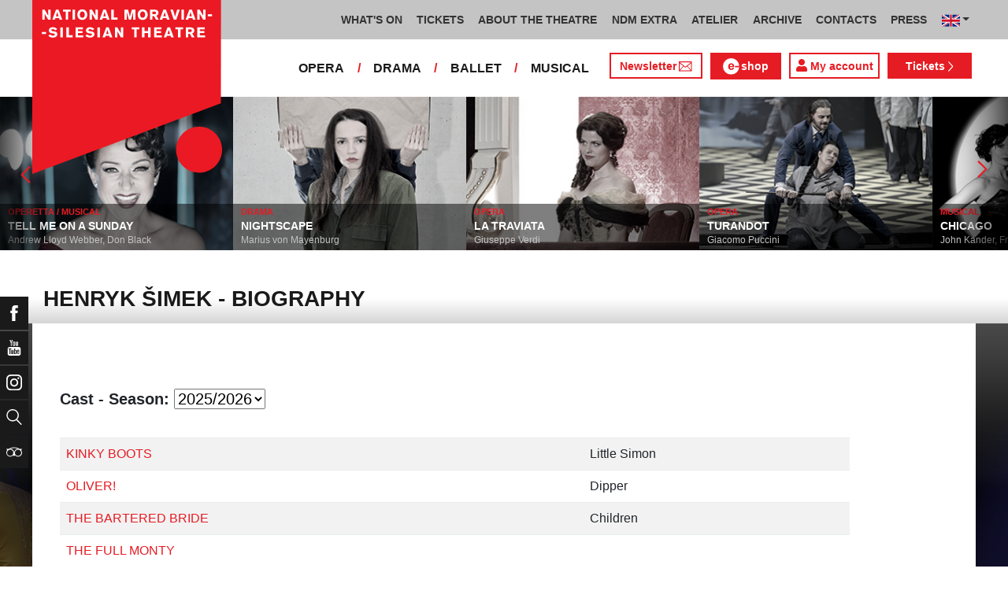

--- FILE ---
content_type: text/html; charset=UTF-8
request_url: https://www.ndm.cz/en/person/10449-simek-henryk.html
body_size: 9730
content:
<!DOCTYPE html>
<html lang="cs">
    <head>
        <meta charset="utf-8">
        <meta name="viewport" content="width=device-width, initial-scale=1, shrink-to-fit=no">
        <meta name="author" content="SE-MO Data s.r.o." />
        <meta name="description" content=" Henryk Šimek" />
        <meta name="keywords" content="divadlo, národní, moravskoslezské, theatre, national, moravian, silesian" />
        
        <title> Henryk Šimek - biography | THE NATIONAL MORAVIAN - SILESIAN THEATRE</title>
        
        <link rel="icon" type="image/png" href="/favicon.png">
        
        
		<!-- Bootstrap core CSS -->
        <link href="/css/ndm.css?ver=4.25" rel="stylesheet" type="text/css">
        <link href="/css/ndm_r.css?ver=4.22" rel="stylesheet" type="text/css">
        <link rel="stylesheet" href="https://use.fontawesome.com/releases/v5.8.1/css/all.css" integrity="sha384-50oBUHEmvpQ+1lW4y57PTFmhCaXp0ML5d60M1M7uH2+nqUivzIebhndOJK28anvf" crossorigin="anonymous">
        
        <!-- jQuery UI CSS -->
        <link rel="stylesheet" href="/css/jquery-ui.css">

        <!-- Bootstrap core JavaScript -->
        <script src="/jquery/jquery.min.js"></script>

        <script src="/js/owl.carousel.js"></script>

        <script src="/js/bootstrap.bundle.min.js"></script>

        <script src="/js/jquery.jcarousellite.js"></script>

        <script src="/js/jquery-ui.js"></script>

        <script src="/js/main.js"></script>

        <script src="/js/lightbox.js"></script>

        <script src="/js/header.js?ver=1"></script>

        <script src="/js/tab-switcher.js?ver=1.1"></script>
        
		<script type="text/javascript">
			//defaultni nastaveni
            //var calMonthLink = "/en/programme/another-month/";
            var calLanguage = "en";
            var calActYear = "2026";
            var calActMonth = "01";
            var calDaysActive = {};
        </script> 
        
		<script id='cookies-spravne' src='https://cookies-spravne.cz/static/cc?key=SQRzg5rN7jk74aw5dnsx&lang=en' async defer></script>

    </head>
    
    <body>
						<div class="social-links d-flex">
            <div class="social-links-col">
                <div class="social-links-item">
                    <a href="https://www.facebook.com/narodnidivadlomoravskoslezske" target="_blank" title="Facebook" class="social-links-facebook">
                        <span>Facebook</span>
                        <img src="/icon/f_facebook-white.svg" alt="Facebook">
                    </a>
                </div>
                <div class="social-links-item">
                    <a href="https://www.youtube.com/user/NDMOSTRAVA1/videos" target="_blank" title="YouTube" class="social-links-youtube">
                        <span>YouTube</span>
                        <img src="/icon/youtube-white.svg" alt="YouTube">
                    </a>
                </div>
                                <div class="social-links-item">
                    <a href="https://www.instagram.com/ndm.ostrava/" class="social-links-instagram">
                        <span>Instagram</span>
                        <img src="/icon/instagram-white.svg" alt="Instagram">
                    </a>
                </div>
                                <div class="social-links-item">
                    <a href="/en/search/" class="social-links-search" title="Search">
                        <span>Search</span>
                        <img src="/icon/lupa-white.svg" alt="Hledat">
                    </a>
                </div>
		                        		        
                                <div class="social-links-item">
                    <a href="http://www.tripadvisor.co.uk/Attraction_Review-g274719-d1792295-Reviews-Antonin_Dvorak_Theater-Ostrava_Moravian_Silesian_Region_Moravia.html" class="social-links-tripadvisor">
                        <span>TripAdvisor</span>
                        <img src="/icon/tripadvisor-white.svg" target="_blank" title="TripAdvisor" alt="TripAdvisor">
                    </a>
                </div>
                            </div>
        </div>

        <div class="d-block d-sm-none">
            <!-- Mobile Navigation -->
            <nav class="navbar navbar-expand-sm navbar-light header-navbar-mobile">
                <div class="container">
                    <a class="navbar-brand" href="/en/">
                        <img src="/icon/logo_en.svg" alt="THE NATIONAL MORAVIAN - SILESIAN THEATRE" class="header-logo">
                    </a>
                     <a class="navbar-brand" href="/en/">
                        <img src="/icon/logo_cz.svg" alt="NÁRODNÍ DIVADLO MORAVSKOSLEZSKÉ" class="header-logo">
                    </a>
                    <button class="toggler navbar-toggler" type="button" data-target="#navbarMobileToggler" aria-controls="navbarMobileToggler" aria-expanded="false" aria-label="Toggle navigation">
                        Menu
                        <img src="/icon/mobile-menu-default.png" alt="" class="toggler-icon toggler-icon-default active">
                        <img src="/icon/mobile-menu-active.png" alt="" class="toggler-icon toggler-icon-active">
                    </button>
                    <button class="toggler navbar-lang-toggler" type="button" data-target="#navbarMobileLangToggler" aria-controls="navbarMobileLangToggler" aria-expanded="false" aria-label="Toggle navigation">
                        <img src="/icon/flag-cs.png" alt="CZ">
                        <img src="/icon/mobile-menu-lang-default.png" alt="" class="toggler-icon toggler-icon-default active">
                        <img src="/icon/mobile-menu-lang-active.png" alt="" class="toggler-icon toggler-icon-active">
                    </button>
                    <div class="collapse navbar-collapse header-navbar-flex" id="navbarMobileToggler">
                        
						

		<ul class="navbar-nav ml-auto header-navbar-first">
			<li class="nav-item disabled">Menu</li>
	
					<li class="nav-item dropdown" id="navbar184Dropdown-mobile">
				<a href="/en/programme/current-month/" title="WHAT'S ON"  class="nav-link" role="button" data-toggle="dropdown" aria-haspopup="true" aria-expanded="false">WHAT'S ON</a>
							<ul class="dropdown-menu" aria-labelledby="navbar184Dropdown-mobile">
						
					<li class="dropdown-item" id="">
				<a href="/en/programme/current-month/" title="PROGRAMME"  >PROGRAMME</a></li>
					<li class="dropdown-item" id="">
				<a href="/en/page/860-nodo-2024.html" title="NODO"  >NODO</a></li>
					<li class="dropdown-item" id="">
				<a href="/en/premieres/2025-2026/" title="PREMIERES 2025/2026"  >PREMIERES 2025/2026</a></li>
					<li class="dropdown-item" id="">
				<a href="/en/repertoire/2025-2026/" title="REPERTOIRE 2025/2026"  >REPERTOIRE 2025/2026</a></li></ul></li>
					<li class="nav-item dropdown" id="navbar191Dropdown-mobile">
				<a href="https://www.ndm.cz/en/programme/current-month/" title="TICKETS" target="_blank" class="nav-link" role="button" data-toggle="dropdown" aria-haspopup="true" aria-expanded="false">TICKETS</a>
							<ul class="dropdown-menu" aria-labelledby="navbar191Dropdown-mobile">
						
					<li class="dropdown-item" id="">
				<a href="https://www.ndm.cz/en/programme/current-month/" title="TICKETS ON-LINE" target="_blank" >TICKETS ON-LINE</a></li>
					<li class="dropdown-item" id="">
				<a href="/en/page/132-benefits-and-discounts.html" title="BENEFITS AND DISCOUNTS"  >BENEFITS AND DISCOUNTS</a></li></ul></li>
					<li class="nav-item dropdown" id="navbar166Dropdown-mobile">
				<a href="/en/page/72-national-moravian-silesian-theatre.html" title="ABOUT THE THEATRE"  class="nav-link" role="button" data-toggle="dropdown" aria-haspopup="true" aria-expanded="false">ABOUT THE THEATRE</a>
							<ul class="dropdown-menu" aria-labelledby="navbar166Dropdown-mobile">
						
					<li class="dropdown-item" id="">
				<a href="/en/page/72-national-moravian-silesian-theatre.html" title="National Moravian-Silesian Theatre"  >National Moravian-Silesian Theatre</a></li>
					<li class="dropdown-item" id="">
				<a href="/en/page/73-antonin-dvorak-theatre.html" title="Antonín Dvořák Theatre"  >Antonín Dvořák Theatre</a></li>
					<li class="dropdown-item" id="">
				<a href="/en/page/74-jiri-myron-theatre.html" title="Jiří Myron Theatre"  >Jiří Myron Theatre</a></li>
					<li class="dropdown-item" id="">
				<a href="/en/page/864-theatre-12.html" title="Theatre "12""  >Theatre "12"</a></li>
					<li class="dropdown-item" id="">
				<a href="/en/page/865-ceremonial-hall.html" title="Ceremonial hall"  >Ceremonial hall</a></li>
					<li class="dropdown-item" id="">
				<a href="/en/page/407-virtual-tour.html" title="Virtual Tour"  >Virtual Tour</a></li>
					<li class="dropdown-item" id="">
				<a href="/en/page/866-reconstruction.html" title="Reconstruction"  >Reconstruction</a></li>
					<li class="dropdown-item" id="">
				<a href="/en/page/123-artistic-decorative-workrooms.html" title="Artistic-decorative workrooms"  >Artistic-decorative workrooms</a></li>
					<li class="dropdown-item" id="">
				<a href="/en/page/124-recording-studio.html" title="Recording studio"  >Recording studio</a></li>
					<li class="dropdown-item" id="">
				<a href="/en/page/75-partners.html" title="Partners"  >Partners</a></li></ul></li>
					<li class="nav-item dropdown" id="navbar379Dropdown-mobile">
				<a href="/en/page/867-extra-events-discussions-lectures.html" title="NDM EXTRA"  class="nav-link" role="button" data-toggle="dropdown" aria-haspopup="true" aria-expanded="false">NDM EXTRA</a>
							<ul class="dropdown-menu" aria-labelledby="navbar379Dropdown-mobile">
						
					<li class="dropdown-item" id="">
				<a href="/en/page/867-extra-events-discussions-lectures.html" title="Extra events, discussions, lectures"  >Extra events, discussions, lectures</a></li>
					<li class="dropdown-item" id="">
				<a href="/en/page/868-ost-ra-var.html" title="OST-RA-VAR"  >OST-RA-VAR</a></li>
					<li class="dropdown-item" id="">
				<a href="/en/page/1030-resistance.html" title="Resistance!"  >Resistance!</a></li></ul></li>
					<li class="nav-item dropdown" id="navbar722Dropdown-mobile">
				<a href="/en/page/871-theatre-education-atelier.html" title="ATELIER"  class="nav-link" role="button" data-toggle="dropdown" aria-haspopup="true" aria-expanded="false">ATELIER</a>
							<ul class="dropdown-menu" aria-labelledby="navbar722Dropdown-mobile">
						
					<li class="dropdown-item" id="">
				<a href="/en/page/1003-future-now-a-youth-manifesto.html" title="A Youth Manifesto"  >A Youth Manifesto</a></li>
					<li class="dropdown-item" id="">
				<a href="/en/page/1030-resistance.html" title="Resistance!"  >Resistance!</a></li></ul></li>
					<li class="nav-item" id="">
				<a href="/en/page/872-theatrical-archive.html" title="ARCHIVE"  class="nav-link">ARCHIVE</a></li>
					<li class="nav-item dropdown" id="navbar175Dropdown-mobile">
				<a href="/en/page/66-contacts.html" title="CONTACTS"  class="nav-link" role="button" data-toggle="dropdown" aria-haspopup="true" aria-expanded="false">CONTACTS</a>
							<ul class="dropdown-menu" aria-labelledby="navbar175Dropdown-mobile">
						
					<li class="dropdown-item" id="">
				<a href="/en/page/758-top-management.html" title="Top management"  >Top management</a></li>
					<li class="dropdown-item dropdown" id="navbar658Dropdown-mobile">
				<a href="https://www.ndm.cz/en/opera/" title="Opera"   role="button" data-toggle="dropdown" aria-haspopup="true" aria-expanded="false">Opera</a></li>
					<li class="dropdown-item" id="">
				<a href="https://www.ndm.cz/en/drama/" title="Drama"  >Drama</a></li>
					<li class="dropdown-item" id="">
				<a href="https://www.ndm.cz/en/ballet/" title="Ballet"  >Ballet</a></li>
					<li class="dropdown-item" id="">
				<a href="https://www.ndm.cz/en/operetta-musical/" title="Musical"  >Musical</a></li>
					<li class="dropdown-item" id="">
				<a href="/en/page/259-for-rent.html" title="For rent"  >For rent</a></li>
					<li class="dropdown-item" id="">
				<a href="/en/page/873-national-house-cafe-bar-ve-dvanactce.html" title="National House Café / bar Ve "12""  >National House Café / bar Ve "12"</a></li>
					<li class="dropdown-item" id="">
				<a href="/en/page/874-theater-club.html" title="Theater Club"  >Theater Club</a></li></ul></li>
					<li class="nav-item dropdown" id="navbar812Dropdown-mobile">
				<a href="/en/page/1066-press.html" title="PRESS"  class="nav-link" role="button" data-toggle="dropdown" aria-haspopup="true" aria-expanded="false">PRESS</a>
							<ul class="dropdown-menu" aria-labelledby="navbar812Dropdown-mobile">
						
					<li class="dropdown-item" id="">
				<a href="/en/page/1114-ndm-newsletter.html" title="NDM Newsletter"  >NDM Newsletter</a></li></ul></li></ul>        


                        <ul class="navbar-nav ml-auto header-navbar-second">
                            <li class="nav-item disabled">Ensembles</li>
                            <li class="nav-item">
                                <a href="/en/opera/" title="OPERA"  class="nav-link">OPERA</a>                            </li>
                            <li class="nav-item">
                                <a href="/en/drama/" title="DRAMA"  class="nav-link">DRAMA</a>                            </li>
                            <li class="nav-item">
                                <a href="/en/ballet/" title="BALLET"  class="nav-link">BALLET</a>                            </li>
                            <li class="nav-item">
                                <a href="/en/operetta-musical/" title="MUSICAL"  class="nav-link">MUSICAL</a>                            </li>
                            <li class="nav-item header-newsletter-new">
                                <a href="https://account-content.smartemailing.cz/landing-page/?pid=11ED69C7FA76F3FC84EFAC1F6BC402AA&uid=aa4cc6b2-92c9-11eb-8ce2-ac1f6bc402ad&preview=1" title="Newsletter" target="_blank" class="nav-link">
                                    <img src="/icon/obalka_barva_E61C24.svg" alt="" class="default"><img src="/icon/obalka_barva_AA0E21.svg" alt="" class="hover"><img src="/icon/obalka_barva_AA0E21.svg" alt="" class="active"><p>Newsletter</p>
                                </a>
                            </li>
                            <li class="nav-item header-tickets">
                            	<a href="https://prodej.ndm.cz/ndm/General/MyAccount?mrsid=114" title="Můj účet" target="_blank" class="nav-link"><i class="fa fa-user" aria-hidden="true"></i> Můj účet</a>
                            </li>
                                                        <li class="nav-item header-eshop">
                            	<a href="https://eshop.ndm.cz" title="E-shop" target="_blank" class="nav-link">
                            		<img src="/icon/e_eshop_E61C24.svg" alt="e-" class="default"><img src="/icon/e_eshop_AA0E21.svg" alt="e-" class="hover"><img src="/icon/e_eshop_AA0E21.svg" alt="e-" class="active"><p>shop</p>
                            	</a>
                            </li>
                                                        <li class="nav-item header-tickets">
                                <a href="/en/programme/" title="Tickets " target="_blank" class="nav-link">Tickets <img src="/icon/sipka_vpravo_bila.svg" alt="chevron-right"></a>                            </li>

                        </ul>
                    </div>
                    <div class="collapse navbar-collapse header-navbar-lang-flex" id="navbarMobileLangToggler">
                        <ul class="navbar-nav header-navbar-first">
                            <li class="nav-item">
                                <a class="nav-link" href="/cz/language/change-language/lang-abbrv/en/" title="EN"><img src="/icon/flag-gb.png" alt="EN"></a>
                            </li>
                        </ul>
                    </div>
                </div>
            </nav>
        </div>

        <div class="navbar-sticky-top d-none d-sm-block">
            <!-- Navigation -->
            <nav class="navbar navbar-expand-sm navbar-light header-navbar-main">
                <div class="container">
                    <a class="navbar-brand" href="/en/">
                        <img src="/icon/logo_en.svg" alt="THE NATIONAL MORAVIAN - SILESIAN THEATRE" class="header-logo">
                    </a>
                    

    <div class="collapse navbar-collapse">
    <ul class="navbar-nav ml-auto">
					<li class="nav-item dropdown toggler" id="navbar184Dropdown">
				<a href="/en/programme/current-month/" title="WHAT'S ON"  class="nav-link" role="button" data-target=".dropdown-menu" aria-haspopup="true" aria-expanded="false">WHAT'S ON</a>
							<ul class="dropdown-menu" aria-labelledby="navbar184Dropdown">
						
					<li class="dropdown-item" id="">
				<a href="/en/programme/current-month/" title="PROGRAMME"  >PROGRAMME</a></li>
					<li class="dropdown-item" id="">
				<a href="/en/page/860-nodo-2024.html" title="NODO"  >NODO</a></li>
					<li class="dropdown-item" id="">
				<a href="/en/premieres/2025-2026/" title="PREMIERES 2025/2026"  >PREMIERES 2025/2026</a></li>
					<li class="dropdown-item" id="">
				<a href="/en/repertoire/2025-2026/" title="REPERTOIRE 2025/2026"  >REPERTOIRE 2025/2026</a></li></ul></li>
					<li class="nav-item dropdown toggler" id="navbar191Dropdown">
				<a href="https://www.ndm.cz/en/programme/current-month/" title="TICKETS" target="_blank" class="nav-link" role="button" data-target=".dropdown-menu" aria-haspopup="true" aria-expanded="false">TICKETS</a>
							<ul class="dropdown-menu" aria-labelledby="navbar191Dropdown">
						
					<li class="dropdown-item" id="">
				<a href="https://www.ndm.cz/en/programme/current-month/" title="TICKETS ON-LINE" target="_blank" >TICKETS ON-LINE</a></li>
					<li class="dropdown-item" id="">
				<a href="/en/page/132-benefits-and-discounts.html" title="BENEFITS AND DISCOUNTS"  >BENEFITS AND DISCOUNTS</a></li></ul></li>
					<li class="nav-item dropdown toggler" id="navbar166Dropdown">
				<a href="/en/page/72-national-moravian-silesian-theatre.html" title="ABOUT THE THEATRE"  class="nav-link" role="button" data-target=".dropdown-menu" aria-haspopup="true" aria-expanded="false">ABOUT THE THEATRE</a>
							<ul class="dropdown-menu" aria-labelledby="navbar166Dropdown">
						
					<li class="dropdown-item" id="">
				<a href="/en/page/72-national-moravian-silesian-theatre.html" title="National Moravian-Silesian Theatre"  >National Moravian-Silesian Theatre</a></li>
					<li class="dropdown-item" id="">
				<a href="/en/page/73-antonin-dvorak-theatre.html" title="Antonín Dvořák Theatre"  >Antonín Dvořák Theatre</a></li>
					<li class="dropdown-item" id="">
				<a href="/en/page/74-jiri-myron-theatre.html" title="Jiří Myron Theatre"  >Jiří Myron Theatre</a></li>
					<li class="dropdown-item" id="">
				<a href="/en/page/864-theatre-12.html" title="Theatre "12""  >Theatre "12"</a></li>
					<li class="dropdown-item" id="">
				<a href="/en/page/865-ceremonial-hall.html" title="Ceremonial hall"  >Ceremonial hall</a></li>
					<li class="dropdown-item" id="">
				<a href="/en/page/407-virtual-tour.html" title="Virtual Tour"  >Virtual Tour</a></li>
					<li class="dropdown-item" id="">
				<a href="/en/page/866-reconstruction.html" title="Reconstruction"  >Reconstruction</a></li>
					<li class="dropdown-item" id="">
				<a href="/en/page/123-artistic-decorative-workrooms.html" title="Artistic-decorative workrooms"  >Artistic-decorative workrooms</a></li>
					<li class="dropdown-item" id="">
				<a href="/en/page/124-recording-studio.html" title="Recording studio"  >Recording studio</a></li>
					<li class="dropdown-item" id="">
				<a href="/en/page/75-partners.html" title="Partners"  >Partners</a></li></ul></li>
					<li class="nav-item dropdown toggler d-none d-lg-block" id="navbar379Dropdown">
				<a href="/en/page/867-extra-events-discussions-lectures.html" title="NDM EXTRA"  class="nav-link" role="button" data-target=".dropdown-menu" aria-haspopup="true" aria-expanded="false">NDM EXTRA</a>
							<ul class="dropdown-menu" aria-labelledby="navbar379Dropdown">
						
					<li class="dropdown-item" id="">
				<a href="/en/page/867-extra-events-discussions-lectures.html" title="Extra events, discussions, lectures"  >Extra events, discussions, lectures</a></li>
					<li class="dropdown-item" id="">
				<a href="/en/page/868-ost-ra-var.html" title="OST-RA-VAR"  >OST-RA-VAR</a></li>
					<li class="dropdown-item" id="">
				<a href="/en/page/1030-resistance.html" title="Resistance!"  >Resistance!</a></li></ul></li>
					<li class="nav-item dropdown toggler d-none d-lg-block" id="navbar722Dropdown">
				<a href="/en/page/871-theatre-education-atelier.html" title="ATELIER"  class="nav-link" role="button" data-target=".dropdown-menu" aria-haspopup="true" aria-expanded="false">ATELIER</a>
							<ul class="dropdown-menu" aria-labelledby="navbar722Dropdown">
						
					<li class="dropdown-item" id="">
				<a href="/en/page/1003-future-now-a-youth-manifesto.html" title="A Youth Manifesto"  >A Youth Manifesto</a></li>
					<li class="dropdown-item" id="">
				<a href="/en/page/1030-resistance.html" title="Resistance!"  >Resistance!</a></li></ul></li>
					<li class="nav-item d-none d-xl-block" id="">
				<a href="/en/page/872-theatrical-archive.html" title="ARCHIVE"  class="nav-link">ARCHIVE</a></li>
					<li class="nav-item dropdown toggler d-none d-xl-block" id="navbar175Dropdown">
				<a href="/en/page/66-contacts.html" title="CONTACTS"  class="nav-link" role="button" data-target=".dropdown-menu" aria-haspopup="true" aria-expanded="false">CONTACTS</a>
							<ul class="dropdown-menu" aria-labelledby="navbar175Dropdown">
						
					<li class="dropdown-item" id="">
				<a href="/en/page/758-top-management.html" title="Top management"  >Top management</a></li>
					<li class="dropdown-item dropdown toggler" id="navbar658Dropdown">
				<a href="https://www.ndm.cz/en/opera/" title="Opera"   role="button" data-target=".dropdown-menu" aria-haspopup="true" aria-expanded="false">Opera</a></li>
					<li class="dropdown-item" id="">
				<a href="https://www.ndm.cz/en/drama/" title="Drama"  >Drama</a></li>
					<li class="dropdown-item" id="">
				<a href="https://www.ndm.cz/en/ballet/" title="Ballet"  >Ballet</a></li>
					<li class="dropdown-item" id="">
				<a href="https://www.ndm.cz/en/operetta-musical/" title="Musical"  >Musical</a></li>
					<li class="dropdown-item" id="">
				<a href="/en/page/259-for-rent.html" title="For rent"  >For rent</a></li>
					<li class="dropdown-item" id="">
				<a href="/en/page/873-national-house-cafe-bar-ve-dvanactce.html" title="National House Café / bar Ve "12""  >National House Café / bar Ve "12"</a></li>
					<li class="dropdown-item" id="">
				<a href="/en/page/874-theater-club.html" title="Theater Club"  >Theater Club</a></li></ul></li>
					<li class="nav-item dropdown toggler d-none d-xl-block" id="navbar812Dropdown">
				<a href="/en/page/1066-press.html" title="PRESS"  class="nav-link" role="button" data-target=".dropdown-menu" aria-haspopup="true" aria-expanded="false">PRESS</a>
							<ul class="dropdown-menu" aria-labelledby="navbar812Dropdown">
						
					<li class="dropdown-item" id="">
				<a href="/en/page/1114-ndm-newsletter.html" title="NDM Newsletter"  >NDM Newsletter</a></li></ul></li>
                            <li class="nav-item dropdown toggler d-xl-none" id="navbarMoreDropdown">
                                <a class="nav-link" href="#" role="button" aria-haspopup="true" aria-expanded="false">
                                    Other
                                </a>
                                <ul class="dropdown-menu dropdown-menu-right" aria-labelledby="navbarMoreDropdown">
                                    
	                		<li class="dropdown-item d-md-block d-lg-none  dropdown toggler" id="navbarMore379Dropdown">
	                			<a href="/en/page/867-extra-events-discussions-lectures.html" title="NDM EXTRA"   role="button" data-target=".dropdown-menu" aria-haspopup="true" aria-expanded="false">NDM EXTRA</a>
	                	
                                 
                <ul class="dropdown-menu" aria-labelledby="navbarMore379Dropdown">
            
                        <li class="dropdown-item">
                            <a href="/en/page/867-extra-events-discussions-lectures.html" title="Extra events, discussions, lectures"  >Extra events, discussions, lectures</a>
                        </li>
                
                        <li class="dropdown-item">
                            <a href="/en/page/868-ost-ra-var.html" title="OST-RA-VAR"  >OST-RA-VAR</a>
                        </li>
                
                        <li class="dropdown-item">
                            <a href="/en/page/1030-resistance.html" title="Resistance!"  >Resistance!</a>
                        </li>
                
                </ul>
            
                            
                	    </li>
                	    
	                		<li class="dropdown-item d-md-block d-lg-none  dropdown toggler" id="navbarMore722Dropdown">
	                			<a href="/en/page/871-theatre-education-atelier.html" title="ATELIER"   role="button" data-target=".dropdown-menu" aria-haspopup="true" aria-expanded="false">ATELIER</a>
	                	
                                 
                <ul class="dropdown-menu" aria-labelledby="navbarMore722Dropdown">
            
                        <li class="dropdown-item">
                            <a href="/en/page/1003-future-now-a-youth-manifesto.html" title="A Youth Manifesto"  >A Youth Manifesto</a>
                        </li>
                
                        <li class="dropdown-item">
                            <a href="/en/page/1030-resistance.html" title="Resistance!"  >Resistance!</a>
                        </li>
                
                </ul>
            
                            
                	    </li>
                	     
	                		<li class="dropdown-item " id="">
	                			<a href="/en/page/872-theatrical-archive.html" title="ARCHIVE"  >ARCHIVE</a>

                        
	                		</li>
						 
	                		<li class="dropdown-item  dropdown toggler" id="navbarMore175Dropdown">
	                			<a href="/en/page/66-contacts.html" title="CONTACTS"   role="button" data-target=".dropdown-menu" aria-haspopup="true" aria-expanded="false">CONTACTS</a>

                        
                                 
                <ul class="dropdown-menu" aria-labelledby="navbarMore175Dropdown">
            
                        <li class="dropdown-item">
                            <a href="/en/page/758-top-management.html" title="Top management"  >Top management</a>
                        </li>
                
                        <li class="dropdown-item">
                            <a href="https://www.ndm.cz/en/opera/" title="Opera"  >Opera</a>
                        </li>
                
                        <li class="dropdown-item">
                            <a href="https://www.ndm.cz/en/drama/" title="Drama"  >Drama</a>
                        </li>
                
                        <li class="dropdown-item">
                            <a href="https://www.ndm.cz/en/ballet/" title="Ballet"  >Ballet</a>
                        </li>
                
                        <li class="dropdown-item">
                            <a href="https://www.ndm.cz/en/operetta-musical/" title="Musical"  >Musical</a>
                        </li>
                
                        <li class="dropdown-item">
                            <a href="/en/page/259-for-rent.html" title="For rent"  >For rent</a>
                        </li>
                
                        <li class="dropdown-item">
                            <a href="/en/page/873-national-house-cafe-bar-ve-dvanactce.html" title="National House Café / bar Ve "12""  >National House Café / bar Ve "12"</a>
                        </li>
                
                        <li class="dropdown-item">
                            <a href="/en/page/874-theater-club.html" title="Theater Club"  >Theater Club</a>
                        </li>
                
                </ul>
            
                            
	                		</li>
						 
	                		<li class="dropdown-item  dropdown toggler" id="navbarMore812Dropdown">
	                			<a href="/en/page/1066-press.html" title="PRESS"   role="button" data-target=".dropdown-menu" aria-haspopup="true" aria-expanded="false">PRESS</a>

                        
                                 
                <ul class="dropdown-menu" aria-labelledby="navbarMore812Dropdown">
            
                        <li class="dropdown-item">
                            <a href="/en/page/1114-ndm-newsletter.html" title="NDM Newsletter"  >NDM Newsletter</a>
                        </li>
                
                </ul>
            
                            
	                		</li>
						
                                </ul>
                            </li>
        
                            <li class="nav-item dropdown toggler">
                                <a class="nav-link dropdown-toggle" href="#" id="dropdownlang" data-toggle="dropdown" aria-haspopup="true" aria-expanded="false"><img src="/icon/flag-gb.png" alt="CZ"></a>
                                <div class="dropdown-menu" aria-labelledby="dropdownlang" style="min-width: 60px; width: 68px !important;">
                                    <a class="dropdown-item" href="/cz/language/change-language/lang-abbrv/cz/" title="CZ"><img src="/icon/flag-cs.png" alt="CZ"></a>
                                    <a class="dropdown-item" href="/cz/language/change-language/lang-abbrv/en/" title="EN"><img src="/icon/flag-gb.png" alt="EN"></a>
                                </div>
                            </li>

		</ul>
        </div>
            
                </div>
            </nav>

            <!-- Navigation 2 -->
            <nav class="navbar navbar-expand-sm navbar-light header-navbar-secondary">
                <div class="container">
                    <div class="collapse navbar-collapse">
                        <ul class="navbar-nav ml-auto">
                            <li class="nav-item">
                                <a href="/en/opera/programme/" title="OPERA"  class="nav-link">OPERA</a>                            </li>
                            <li class="nav-item header-separator">
                                <span class="nav-link">/</span>
                            </li>
                            <li class="nav-item">
                                <a href="/en/drama/programme/" title="DRAMA"  class="nav-link">DRAMA</a>                            </li>
                            <li class="nav-item header-separator">
                                <span class="nav-link">/</span>
                            </li>
                            <li class="nav-item">
                                <a href="/en/ballet/programme/" title="BALLET"  class="nav-link">BALLET</a>                            </li>
                            <li class="nav-item header-separator">
                                <span class="nav-link">/</span>
                            </li>
                            <li class="nav-item">
                                <a href="/en/operetta-musical/programme/" title="MUSICAL"  class="nav-link">MUSICAL</a>                            </li>

                            <li class="nav-item header-newsletter-new d-none d-lg-block">
                                <a href="https://account-content.smartemailing.cz/landing-page/?pid=11ED69C7FA76F3FC84EFAC1F6BC402AA&uid=aa4cc6b2-92c9-11eb-8ce2-ac1f6bc402ad&preview=1" title="Newsletter" target="_blank" class="nav-link">
                                    Newsletter<img src="/icon/obalka_barva_E61C24.svg" alt="" class="default"><img src="/icon/obalka_barva_AA0E21.svg" alt="" class="hover"><img src="/icon/obalka_barva_AA0E21.svg" alt="" class="active">
                                </a>
                            </li>
                                                        <li class="nav-item header-eshop d-none d-lg-block">
                            	<a href="https://eshop.ndm.cz" title="E-shop" target="_blank" class="nav-link">
                            		<img src="/icon/e_eshop_barva_E61C24_3.svg" alt="e-" class="default"><img src="/icon/e_eshop_barva_AA0E21_3.svg" alt="e-" class="hover"><img src="/icon/e_eshop_barva_AA0E21_3.svg" alt="e-" class="active"><p>shop</p>
                            	</a>
                            </li>
                                                        
                                                        <li class="nav-item header-tickets-new  header-tickets-new-en d-none d-lg-block">
                            	<a href="https://prodej.ndm.cz/ndm/General/MyAccount?mrsid=114" title="My account" target="_blank" class="nav-link"><i class="fa fa-user" aria-hidden="true"></i> My account</a>
                            </li>
                            <li class="nav-item header-tickets d-none d-lg-block">
                                <a href="/en/programme/" title="Tickets " target="_blank" class="nav-link">Tickets <img src="/icon/sipka_vpravo_bila.svg" alt="chevron-right"></a>                            </li>
                            
                                                    </ul>
                    </div>
                </div>
            </nav>
        </div>
		        <!-- CAROUSEL -->    
		<div id="carousel" class="d-none d-sm-block">
            <div id="list">
                <div class="prev" id="jc-prev"><img src="/icon/sipka_vpravo_cervena.svg" alt="prev" class="mx-auto align-middle svg" onclick="direction='left'; timerReset()" /></div>
    				<div class="slider">
    					<ul>
    						    						<li>
    							<a href="/en/operetta-musical/inscenation/5997-oliver/">
	    							<img src="/image4web/inscenation-carousel/296x197-oliver-jpg-1693832900.jpg" alt="" />
    							</a>
                                <div class="caption">
                                                                    	<div class="division"><a href="/en/operetta-musical/inscenation/5997-oliver/">MUSICAL</a></div>
                                    <h4><a href="/en/operetta-musical/inscenation/5997-oliver/">OLIVER!</a></h4>
                                    <p><a href="/en/operetta-musical/inscenation/5997-oliver/">Lionel Bart</a></p>
                                </div>
    						</li>
    						    						<li>
    							<a href="/en/operetta-musical/inscenation/5863-tell-me-on-a-sunday/">
	    							<img src="/image4web/inscenation-carousel/296x197-lip-se-louci-jpg-1651226785.jpg" alt="" />
    							</a>
                                <div class="caption">
                                                                    	<div class="division"><a href="/en/operetta-musical/inscenation/5863-tell-me-on-a-sunday/">OPERETTA / MUSICAL</a></div>
                                    <h4><a href="/en/operetta-musical/inscenation/5863-tell-me-on-a-sunday/">TELL ME ON A SUNDAY</a></h4>
                                    <p><a href="/en/operetta-musical/inscenation/5863-tell-me-on-a-sunday/">Andrew Lloyd Webber, Don Black</a></p>
                                </div>
    						</li>
    						    						<li>
    							<a href="/en/drama/inscenation/6397-nightscape/">
	    							<img src="/image4web/inscenation-carousel/296x197-soumrak-1-jpg-1739860591.jpg" alt="" />
    							</a>
                                <div class="caption">
                                                                    	<div class="division"><a href="/en/drama/inscenation/6397-nightscape/">DRAMA</a></div>
                                    <h4><a href="/en/drama/inscenation/6397-nightscape/">NIGHTSCAPE</a></h4>
                                    <p><a href="/en/drama/inscenation/6397-nightscape/">Marius von Mayenburg</a></p>
                                </div>
    						</li>
    						    						<li>
    							<a href="/en/opera/inscenation/4659-la-traviata/">
	    							<img src="/image4web/inscenation-carousel/296x197-la-traviata-jpg-1733995787.jpg" alt="" />
    							</a>
                                <div class="caption">
                                                                    	<div class="division"><a href="/en/opera/inscenation/4659-la-traviata/">OPERA</a></div>
                                    <h4><a href="/en/opera/inscenation/4659-la-traviata/">LA TRAVIATA</a></h4>
                                    <p><a href="/en/opera/inscenation/4659-la-traviata/">Giuseppe Verdi</a></p>
                                </div>
    						</li>
    						    						<li>
    							<a href="/en/opera/inscenation/6393-turandot/">
	    							<img src="/image4web/inscenation-carousel/296x197-turandot-1-1-jpg-1736244874.jpg" alt="" />
    							</a>
                                <div class="caption">
                                                                    	<div class="division"><a href="/en/opera/inscenation/6393-turandot/">OPERA</a></div>
                                    <h4><a href="/en/opera/inscenation/6393-turandot/">TURANDOT</a></h4>
                                    <p><a href="/en/opera/inscenation/6393-turandot/">Giacomo Puccini</a></p>
                                </div>
    						</li>
    						    						<li>
    							<a href="/en/operetta-musical/inscenation/6292-chicago/">
	    							<img src="/image4web/inscenation-carousel/296x197-chicago-cb-jpg-1706102703.jpg" alt="" />
    							</a>
                                <div class="caption">
                                                                    	<div class="division"><a href="/en/operetta-musical/inscenation/6292-chicago/">MUSICAL</a></div>
                                    <h4><a href="/en/operetta-musical/inscenation/6292-chicago/">CHICAGO</a></h4>
                                    <p><a href="/en/operetta-musical/inscenation/6292-chicago/">John Kander, Fred Ebb, Bob Fosse</a></p>
                                </div>
    						</li>
    						    						<li>
    							<a href="/en/ballet/inscenation/6313-swan-lake/">
	    							<img src="/image4web/inscenation-carousel/296x197-labuti-jezero-jpg-1697187708.jpg" alt="" />
    							</a>
                                <div class="caption">
                                                                    	<div class="division"><a href="/en/ballet/inscenation/6313-swan-lake/">BALLET</a></div>
                                    <h4><a href="/en/ballet/inscenation/6313-swan-lake/">SWAN LAKE</a></h4>
                                    <p><a href="/en/ballet/inscenation/6313-swan-lake/">Petr Iljič Čajkovskij</a></p>
                                </div>
    						</li>
    						    						<li>
    							<a href="/en/opera/inscenation/6398-the-florentine-straw-hat/">
	    							<img src="/image4web/inscenation-carousel/296x197-slameny-klobouk-2-jpg-1742206011.jpg" alt="" />
    							</a>
                                <div class="caption">
                                                                    	<div class="division"><a href="/en/opera/inscenation/6398-the-florentine-straw-hat/">OPERA</a></div>
                                    <h4><a href="/en/opera/inscenation/6398-the-florentine-straw-hat/">THE FLORENTINE STRAW HAT</a></h4>
                                    <p><a href="/en/opera/inscenation/6398-the-florentine-straw-hat/">Nino Rota</a></p>
                                </div>
    						</li>
    						    						<li>
    							<a href="/en/operetta-musical/inscenation/5989-the-producers/">
	    							<img src="/image4web/inscenation-carousel/296x197-producenti-jpg-1658138751.jpg" alt="" />
    							</a>
                                <div class="caption">
                                                                    	<div class="division"><a href="/en/operetta-musical/inscenation/5989-the-producers/">MUSICAL</a></div>
                                    <h4><a href="/en/operetta-musical/inscenation/5989-the-producers/">THE PRODUCERS</a></h4>
                                    <p><a href="/en/operetta-musical/inscenation/5989-the-producers/">Mel Brooks, Thomas Meehan</a></p>
                                </div>
    						</li>
    						    						<li>
    							<a href="/en/extra-action-drama/inscenation/6703-/">
	    							<img src="/image4web/inscenation-carousel/296x197-pant-zit-se-musi-jpg-1769521492.jpg" alt="" />
    							</a>
                                <div class="caption">
                                                                    	<div class="division"><a href="/en/extra-action-drama/inscenation/6703-/">EXTRA ACTION - DRAMA</a></div>
                                    <h4><a href="/en/extra-action-drama/inscenation/6703-/"></a></h4>
                                    <p><a href="/en/extra-action-drama/inscenation/6703-/"></a></p>
                                </div>
    						</li>
    						    						<li>
    							<a href="/en/operetta-musical/inscenation/5997-oliver/">
	    							<img src="/image4web/inscenation-carousel/296x197-oliver-jpg-1693832900.jpg" alt="" />
    							</a>
                                <div class="caption">
                                                                    	<div class="division"><a href="/en/operetta-musical/inscenation/5997-oliver/">MUSICAL</a></div>
                                    <h4><a href="/en/operetta-musical/inscenation/5997-oliver/">OLIVER!</a></h4>
                                    <p><a href="/en/operetta-musical/inscenation/5997-oliver/">Lionel Bart</a></p>
                                </div>
    						</li>
    						    						<li>
    							<a href="/en/operetta-musical/inscenation/5863-tell-me-on-a-sunday/">
	    							<img src="/image4web/inscenation-carousel/296x197-lip-se-louci-jpg-1651226785.jpg" alt="" />
    							</a>
                                <div class="caption">
                                                                    	<div class="division"><a href="/en/operetta-musical/inscenation/5863-tell-me-on-a-sunday/">OPERETTA / MUSICAL</a></div>
                                    <h4><a href="/en/operetta-musical/inscenation/5863-tell-me-on-a-sunday/">TELL ME ON A SUNDAY</a></h4>
                                    <p><a href="/en/operetta-musical/inscenation/5863-tell-me-on-a-sunday/">Andrew Lloyd Webber, Don Black</a></p>
                                </div>
    						</li>
    						    						<li>
    							<a href="/en/drama/inscenation/6397-nightscape/">
	    							<img src="/image4web/inscenation-carousel/296x197-soumrak-1-jpg-1739860591.jpg" alt="" />
    							</a>
                                <div class="caption">
                                                                    	<div class="division"><a href="/en/drama/inscenation/6397-nightscape/">DRAMA</a></div>
                                    <h4><a href="/en/drama/inscenation/6397-nightscape/">NIGHTSCAPE</a></h4>
                                    <p><a href="/en/drama/inscenation/6397-nightscape/">Marius von Mayenburg</a></p>
                                </div>
    						</li>
    						    						<li>
    							<a href="/en/opera/inscenation/4659-la-traviata/">
	    							<img src="/image4web/inscenation-carousel/296x197-la-traviata-jpg-1733995787.jpg" alt="" />
    							</a>
                                <div class="caption">
                                                                    	<div class="division"><a href="/en/opera/inscenation/4659-la-traviata/">OPERA</a></div>
                                    <h4><a href="/en/opera/inscenation/4659-la-traviata/">LA TRAVIATA</a></h4>
                                    <p><a href="/en/opera/inscenation/4659-la-traviata/">Giuseppe Verdi</a></p>
                                </div>
    						</li>
    						    						<li>
    							<a href="/en/opera/inscenation/6393-turandot/">
	    							<img src="/image4web/inscenation-carousel/296x197-turandot-1-1-jpg-1736244874.jpg" alt="" />
    							</a>
                                <div class="caption">
                                                                    	<div class="division"><a href="/en/opera/inscenation/6393-turandot/">OPERA</a></div>
                                    <h4><a href="/en/opera/inscenation/6393-turandot/">TURANDOT</a></h4>
                                    <p><a href="/en/opera/inscenation/6393-turandot/">Giacomo Puccini</a></p>
                                </div>
    						</li>
    						    						<li>
    							<a href="/en/operetta-musical/inscenation/6292-chicago/">
	    							<img src="/image4web/inscenation-carousel/296x197-chicago-cb-jpg-1706102703.jpg" alt="" />
    							</a>
                                <div class="caption">
                                                                    	<div class="division"><a href="/en/operetta-musical/inscenation/6292-chicago/">MUSICAL</a></div>
                                    <h4><a href="/en/operetta-musical/inscenation/6292-chicago/">CHICAGO</a></h4>
                                    <p><a href="/en/operetta-musical/inscenation/6292-chicago/">John Kander, Fred Ebb, Bob Fosse</a></p>
                                </div>
    						</li>
    						    						<li>
    							<a href="/en/ballet/inscenation/6313-swan-lake/">
	    							<img src="/image4web/inscenation-carousel/296x197-labuti-jezero-jpg-1697187708.jpg" alt="" />
    							</a>
                                <div class="caption">
                                                                    	<div class="division"><a href="/en/ballet/inscenation/6313-swan-lake/">BALLET</a></div>
                                    <h4><a href="/en/ballet/inscenation/6313-swan-lake/">SWAN LAKE</a></h4>
                                    <p><a href="/en/ballet/inscenation/6313-swan-lake/">Petr Iljič Čajkovskij</a></p>
                                </div>
    						</li>
    						    						<li>
    							<a href="/en/opera/inscenation/6398-the-florentine-straw-hat/">
	    							<img src="/image4web/inscenation-carousel/296x197-slameny-klobouk-2-jpg-1742206011.jpg" alt="" />
    							</a>
                                <div class="caption">
                                                                    	<div class="division"><a href="/en/opera/inscenation/6398-the-florentine-straw-hat/">OPERA</a></div>
                                    <h4><a href="/en/opera/inscenation/6398-the-florentine-straw-hat/">THE FLORENTINE STRAW HAT</a></h4>
                                    <p><a href="/en/opera/inscenation/6398-the-florentine-straw-hat/">Nino Rota</a></p>
                                </div>
    						</li>
    						    						<li>
    							<a href="/en/operetta-musical/inscenation/5989-the-producers/">
	    							<img src="/image4web/inscenation-carousel/296x197-producenti-jpg-1658138751.jpg" alt="" />
    							</a>
                                <div class="caption">
                                                                    	<div class="division"><a href="/en/operetta-musical/inscenation/5989-the-producers/">MUSICAL</a></div>
                                    <h4><a href="/en/operetta-musical/inscenation/5989-the-producers/">THE PRODUCERS</a></h4>
                                    <p><a href="/en/operetta-musical/inscenation/5989-the-producers/">Mel Brooks, Thomas Meehan</a></p>
                                </div>
    						</li>
    						    						<li>
    							<a href="/en/extra-action-drama/inscenation/6703-/">
	    							<img src="/image4web/inscenation-carousel/296x197-pant-zit-se-musi-jpg-1769521492.jpg" alt="" />
    							</a>
                                <div class="caption">
                                                                    	<div class="division"><a href="/en/extra-action-drama/inscenation/6703-/">EXTRA ACTION - DRAMA</a></div>
                                    <h4><a href="/en/extra-action-drama/inscenation/6703-/"></a></h4>
                                    <p><a href="/en/extra-action-drama/inscenation/6703-/"></a></p>
                                </div>
    						</li>
    						    					</ul>
    				</div>
    			<div class="next" id="jc-next"><img src="/icon/sipka_vpravo_cervena.svg" alt="next" class="svg mx-auto justify-content-center" onclick="direction='right'; timerReset()" /></div>
    		</div>
    	</div>
        <!-- CAROUSEL - end -->
		
				<div class="inner-title-contact">
		    <div class="container">
		        <div class="row ">
					<h1> HENRYK ŠIMEK - BIOGRAPHY</a></h1>
		        </div>
		    </div>    
		</div>
		
				
		<!-- Page Content -->
		<div class="inner-content">
		    <div class="container">
		
				                                <div class="main-content">
                	                	
	<script type="text/javascript">
		$(document).ready(function(){

			// skript pro vyber sezony v pripade detailu inscenace
			$("#season-select").change(function() {
				var seasonId = $("#season-select").val();
				$(".detail-obsazeni, .detail-obsazeni2").hide();
				$("#season-"+seasonId).show();
			});
			$("#season-select").change();
			
			// skript pro vyber sezony u detailu osoby - inscenacni tym
			$("#team-season-select").change(function() {
				var seasonId = $("#team-season-select").val();
				$(".detail-osoba").hide();
				$("#team-season-"+seasonId).show();
			});
			$("#team-season-select").change();

			// skript pro vyber sezony u detailu osoby - inscenacni tym
			$("#photos-season-select").change(function() {
				var seasonId = $("#photos-season-select").val();
				$(".photos-person").hide();
				$("#photos-season-"+seasonId).show();
			});
			$("#photos-season-select").change();
			


		    
		});
	</script>
	
<div class="row uc-container">
	<!--<h2 class="name-content"> Henryk Šimek</h2>-->
	<div id="detail">
	
		<div class="person-cv">
					</div>
		<div class="cleaner"></div>
		
		
				
	    
	    		
		
		
	    
	    		
		
		
		
		
				
		
    	<div>
	    <div class="pb-3 pt-5"> 
	        <div class="titulek">
	        	<h5>Cast - Season: 	        	<select id="season-select">
	        		        		<option value="116">2025/2026</option>
	        		        		<option value="115">2024/2025</option>
	        		        		<option value="114">2023/2024</option>
	        		        		<option value="113">2022/2023</option>
	        		        		<option value="111">2021/2022</option>
	        		        	</select></h5>
	        </div> 
	    </div>
									<table class="detail-obsazeni2" id="season-116">
						    <!--<thead>
						        <tr>
						            <th width="400">Inscenation</th>
						            <th>Role</th>
						        </tr>
						    </thead>
						    --><tbody>
						    <tr><td class="titulek"><a href="/en/operetta-musical/inscenation/6308-kinky-boots/" title="KINKY BOOTS" >KINKY BOOTS</a></td><td>Little Simon<br /></td></tr><tr><td class="titulek"><a href="/en/operetta-musical/inscenation/5997-oliver/" title="OLIVER!" >OLIVER!</a></td><td>Dipper<br /></td></tr><tr><td class="titulek"><a href="/en/opera/inscenation/6177-the-bartered-bride/" title="THE BARTERED BRIDE" >THE BARTERED BRIDE</a></td><td>Children<br /></td></tr><tr><td class="titulek"><a href="/en/drama/inscenation/245-the-full-monty/" title="THE FULL MONTY" >THE FULL MONTY</a></td><td><br /></td></tr>						    </tbody>
						</table>
									<table class="detail-obsazeni2" id="season-115">
						    <!--<thead>
						        <tr>
						            <th width="400">Inscenation</th>
						            <th>Role</th>
						        </tr>
						    </thead>
						    --><tbody>
						    <tr><td class="titulek"><a href="/en/operetta-musical/inscenation/6308-kinky-boots/" title="KINKY BOOTS" >KINKY BOOTS</a></td><td>Little Simon<br /></td></tr><tr><td class="titulek"><a href="/en/operetta-musical/inscenation/5997-oliver/" title="OLIVER!" >OLIVER!</a></td><td>Dipper<br /></td></tr><tr><td class="titulek"><a href="/en/opera/inscenation/6177-the-bartered-bride/" title="THE BARTERED BRIDE" >THE BARTERED BRIDE</a></td><td>Children<br /></td></tr>						    </tbody>
						</table>
									<table class="detail-obsazeni2" id="season-114">
						    <!--<thead>
						        <tr>
						            <th width="400">Inscenation</th>
						            <th>Role</th>
						        </tr>
						    </thead>
						    --><tbody>
						    <tr><td class="titulek"><a href="/en/operetta-musical/inscenation/6308-kinky-boots/" title="KINKY BOOTS" >KINKY BOOTS</a></td><td>Little Simon<br /></td></tr><tr><td class="titulek"><a href="/en/operetta-musical/inscenation/5997-oliver/" title="OLIVER!" >OLIVER!</a></td><td>Dipper<br /></td></tr><tr><td class="titulek"><a href="/en/opera/inscenation/6177-the-bartered-bride/" title="THE BARTERED BRIDE" >THE BARTERED BRIDE</a></td><td>Children<br /></td></tr>						    </tbody>
						</table>
									<table class="detail-obsazeni2" id="season-113">
						    <!--<thead>
						        <tr>
						            <th width="400">Inscenation</th>
						            <th>Role</th>
						        </tr>
						    </thead>
						    --><tbody>
						    <tr><td class="titulek"><a href="/en/drama/inscenation/5833-the-ascension-of-lojzek-lapacek-from-silesian-ostrava/" title="THE ASCENSION OF LOJZEK LAPÁČEK FROM SILESIAN OSTRAVA" >THE ASCENSION OF LOJZEK LAPÁČEK FROM SILESIAN OSTRAVA</a></td><td><br /></td></tr><tr><td class="titulek"><a href="/en/opera/inscenation/6177-the-bartered-bride/" title="THE BARTERED BRIDE" >THE BARTERED BRIDE</a></td><td>Children<br /></td></tr>						    </tbody>
						</table>
									<table class="detail-obsazeni2" id="season-111">
						    <!--<thead>
						        <tr>
						            <th width="400">Inscenation</th>
						            <th>Role</th>
						        </tr>
						    </thead>
						    --><tbody>
						    <tr><td class="titulek"><a href="/en/drama/inscenation/5833-the-ascension-of-lojzek-lapacek-from-silesian-ostrava/" title="THE ASCENSION OF LOJZEK LAPÁČEK FROM SILESIAN OSTRAVA" >THE ASCENSION OF LOJZEK LAPÁČEK FROM SILESIAN OSTRAVA</a></td><td><br /></td></tr>						    </tbody>
						</table>
					</div>
			
		
    	<div style="">
	    <div class="pb-3 pt-5"> 
	        <div class="titulek">
	        	<h5>Photos - Season: 	        	<select id="photos-season-select">
	        		        		<option value="116">2025/2026</option>
	        		        		<option value="111">2021/2022</option>
	        		        	</select></h5>
	        </div> 
	    </div>
								<div class="photos-person photos row" id="photos-season-116">
					    
									<div class="col col-12 col-sm-6 col-md-4 col-lg-3 pb-5 mx-auto">
										<div class="tab-photo-container">
											<div class="tab-photo-image pb-3">
												<a href="/image4web/inscenations/image-mark/250905-100808-img-6168-1757323471.jpg" data-lightbox="roadtrip" rel="photo-116"><img src="/image4web/inscenations/250905-100808-img-6168-1757323471.jpg" alt="" /></a>
                                    		</div>
											<div class="tab-photo-text">
								THE FULL MONTY<br /><a href="/en/person/8595-erlebachova-sara.html" title="Sára Erlebachová" >Sára Erlebachová</a>, <a href="/en/person/885-slowikova-marketa.html" title="Markéta Slowiková" >Markéta Slowiková</a>, <a href="/en/person/10449-simek-henryk.html" title="Henryk Šimek" >Henryk Šimek</a>, <a href="/en/person/900-breiska-katerina.html" title="Kateřina Breiská" >Kateřina Breiská</a>, <a href="/en/person/12892-kubatkova-magdalena.html" title="Magdaléna Kubatková" >Magdaléna Kubatková</a><br />Photo by: Martin Kusyn<br /></div></div></div>
									<div class="col col-12 col-sm-6 col-md-4 col-lg-3 pb-5 mx-auto">
										<div class="tab-photo-container">
											<div class="tab-photo-image pb-3">
												<a href="/image4web/inscenations/image-mark/250905-101426-img-6296-1757323594.jpg" data-lightbox="roadtrip" rel="photo-116"><img src="/image4web/inscenations/250905-101426-img-6296-1757323594.jpg" alt="" /></a>
                                    		</div>
											<div class="tab-photo-text">
								THE FULL MONTY<br /><a href="/en/person/10449-simek-henryk.html" title="Henryk Šimek" >Henryk Šimek</a>, <a href="/en/person/9346-bierski-radim.html" title="Radim Bierski" >Radim Bierski</a><br />Photo by: Martin Kusyn<br /></div></div></div>					</div>
								<div class="photos-person photos row" id="photos-season-111">
					    
									<div class="col col-12 col-sm-6 col-md-4 col-lg-3 pb-5 mx-auto">
										<div class="tab-photo-container">
											<div class="tab-photo-image pb-3">
												<a href="/image4web/inscenations/image-mark/220128101622-img-5693-1643616399.jpg" data-lightbox="roadtrip" rel="photo-111"><img src="/image4web/inscenations/220128101622-img-5693-1643616399.jpg" alt="" /></a>
                                    		</div>
											<div class="tab-photo-text">
								THE ASCENSION OF LOJZEK LAPÁČEK FROM SILESIAN OSTRAVA<br /><a href="/en/person/10449-simek-henryk.html" title="Henryk Šimek" >Henryk Šimek</a>, <a href="/en/person/1601-finta-robert.html" title="Robert Finta" >Robert Finta</a><br />Photo by: Martin Kusyn<br /></div></div></div>					</div>
			            		</div>
	    
	    			
		<div class="photos"></div><div class="cleaner"></div>		
		
		

		
			</div>
</div>

                </div>
                
                <div class='row rozcestnik '>
    <div class="col-xs-12 col-sm-4 ">
        <div class='row no-gutters'>
                    <div class="custom-col">
            	<a href="/en/programme/" title="" target="_blank" ><img src="/icon/vstupenky_komplet2.png" class="img-fluid" alt="Tickets" /></a>            </div>
            <div class="custom-col mt-3">
                <h4>
                	<a href="/en/programme/" title="TICKETS" target="_blank" >TICKETS</a>				</h4>
				            </div>
        </div>

    </div>
    <div class="col-xs-12 col-sm-4 ">
        <div class='row no-gutters'>
            <div class="custom-col">
            	<a href="/en/page/63-about-the-theatre.html" title=""  ><img src="/icon/kazeta_komplet.png"  class="img-fluid" alt="Subscription"/></a>            </div>
            <div class="custom-col mt-3">
                <h4><a href="/en/page/63-about-the-theatre.html" title="SUBSCRIPTION"  >SUBSCRIPTION</a></h4>
                            </div>
        </div>
    </div>
    <div class=" col-xs-12 col-sm-4">
        <div class='row no-gutters'>
            <div class="custom-col ">
                <a href="/en/programme/current-month/" title=""  ><img src="/icon/kalendar_komplet.png" class="img-fluid" alt="Programme"/></a>            </div>
            <div class="custom-col mt-3">
                <h4>
                	<a href="/en/programme/current-month/" title="PROGRAMME"  >PROGRAMME</a>                </h4>
				            </div>
        </div>
    </div>
</div>


		
		    </div>
		</div>
        
		<div class="theater-bg">
    <div class="container">
        <div class="row">
            <div class="col-lg-4 theater-block-1">
                                <h2 class="theater-h2 text-center mb-3">ANTONÍN DVOŘÁK THEATRE</h2>
                                <a href="/en/page/73-antonin-dvorak-theatre.html" title="ANTONÍN DVOŘÁK THEATRE">
                <img src="/images/divadlo-antonina-dvoraka-2.jpg" alt="ANTONÍN DVOŘÁK THEATRE" class="img-fluid d-none d-sm-block" />
                <img src="/images/divadlo-antonina-dvoraka-2.jpg" alt="ANTONÍN DVOŘÁK THEATRE" class="img-fluid d-sm-none" />
                </a>
            </div>
            <div class="col-lg-4 theater-block-2">
                                <h2 class="theater-h2 text-center mb-3">JIŘÍ MYRON THEATRE</h2>
                                <a href="/en/page/74-jiri-myron-theatre.html" title="JIŘÍ MYRON THEATRE">
                <img src="/images/divadlo-moravskoslezske-2.jpg" alt="JIŘÍ MYRON THEATRE" class="img-fluid d-none d-sm-block" />
                <img src="/images/divadlo-moravskoslezske-2.jpg" alt="JIŘÍ MYRON THEATRE" class="img-fluid d-sm-none" />
                </a>
            </div>
            <div class="col-lg-4 theater-block-3">
                                <h2 class="theater-h2 text-center mb-3">THEATRE  „12“</h2>
                                <a href="/en/page/864-theatre-12.html" title="THEATRE  „12“">
                <img src="/images/divadlo-12.jpg?ver=3" alt="THEATRE  „12“" class="img-fluid d-none d-sm-block" />
                <img src="/images/divadlo-12.jpg?ver=3" alt="THEATRE  „12“" class="img-fluid d-sm-none" />
                </a>
            </div>
        </div>
    </div>
</div>

<script>
    $(document).ready(function () {
        setHeight();
    });

    $(window).resize(function () {
        setHeight();
    });

    function setHeight() {
        //srovnat odsazeni fotek divadel v paticce
        var h2Height = Math.max.apply(null, $('h2.theater-h2').map(function ()
        {
            return $(this).height();
        }).get());

        var textHeight = Math.max.apply(null, $('div.theater-text').map(function ()
        {
            return $(this).height();
        }).get());

        $('h2.theater-h2').height(h2Height);
        $('div.theater-text').height(textHeight);
    }
</script>		
<div class="support-bg"> 
  <div class="container">
    <div class="row">
     <div class="col-md-6 col-sm-6 support-block-1"> 
       <div class="support-text-1">The operation of Moravian-Silesian Theatre, a semi-budgetary organization, is financed by its founder - THE CITY OF OSTRAVA!!! </div>
       <img src="/images/loga_OSTRAVA_black.png" alt="Ostrava" class="img-fluid" />
    
     </div> 
     <div class="col-md-6 col-sm-6 support-block-2"> 
       <div class="support-text-2">The activities of Moravian-Silesian Theatre are financially supported by the MINISTRY OF CULTURE OF THE CZECH REPUBLIC AND MORAVIAN-SILESIAN REGIONAL AUTHORITY.</div>
        <div class="row">
         <div class="col-lg-6 col-md-6 col-sm-6 col-xs-6">
          <img src="/images/loga_MK_black.png" alt="Ministry of Culture" class="img-fluid" />
         </div>
          <div class="col-lg-6 col-md-6 col-sm-6 col-xs-6">
          <img src="/images/loga_MSK_black.png" alt="Moravian-Silesian Regional Authority" class="img-fluid" />
         </div>
       </div>
     </div> 
   </div>
  </div>  
</div>
 

		      
      

		<footer>

    <div class="container">
        <div class="row">
            <div class="col-lg-6 footer-ticket-block">
                <div class="footer-ticket-text">SELECT YOUR FAVOURITE PERFORMANCE</div>
                <div class="footer-ticket-link"><a href="/en/programme/" title="Tickets on-line" target="_blank" >Tickets on-line</a> </div>
            </div>
            <div class="col-lg-6 footer-newsletter-block">
                <div class="footer-newsletter-text">SUBSCRIBE TO OUR NEWSLETTER TO BE UP TO DATE</div>
                <div class="footer-newsletter-link">
                    <a href="https://account-content.smartemailing.cz/landing-page/?pid=11ED33A9435EC37491BFAC1F6BC402AC&amp;uid=aa4cc6b2-92c9-11eb-8ce2-ac1f6bc402ad&amp;preview=1" target="_blank" title="Newsletter form">Newsletter form</a>
                                    </div>
            </div>
            <div class="footer-line"></div>
            <div class="mobile-social-link">
                <a class="facebook" href="https://www.facebook.com/narodnidivadlomoravskoslezske"><img src="/images/facebook.svg" alt="Facebook" /><img class="fb-hover" src="/images/facebook-hover.svg" alt="Facebook" /></a>
                                <a class="instagram" href="https://www.instagram.com/ndm.ostrava/"><img src="/images/instagram.svg" alt="Instagram" /><img class="instagram-hover" src="/images/instagram-hover.svg" alt="Instagram" /></a>
                <a class="youtube" href="http://www.youtube.com/user/ndmostrava1?ob=0"><img src="/images/youtube.svg" alt="Youtube" /><img class="youtube-hover" src="/images/youtube-hover.svg" alt="Youtube" /></a>
            
                            </div>
        </div>
    </div>

    <div class="container">
        <div class="row">
            <div class="col-md-footer-1">
                <h2>Main menu</h2>
                

		<ul>
	
					<li><a href="/en/programme/current-month/" title="WHAT'S ON"  >WHAT'S ON</a></li>
				
					<li><a href="https://www.ndm.cz/en/programme/current-month/" title="TICKETS" target="_blank" >TICKETS</a></li>
				
					<li><a href="/en/page/72-national-moravian-silesian-theatre.html" title="ABOUT THE THEATRE"  >ABOUT THE THEATRE</a></li>
				
					<li><a href="/en/page/867-extra-events-discussions-lectures.html" title="NDM EXTRA"  >NDM EXTRA</a></li>
				
					<li><a href="/en/page/871-theatre-education-atelier.html" title="ATELIER"  >ATELIER</a></li>
				
					<li><a href="/en/page/872-theatrical-archive.html" title="ARCHIVE"  >ARCHIVE</a></li>
				
					<li><a href="/en/page/66-contacts.html" title="CONTACTS"  >CONTACTS</a></li>
				
					<li><a href="/en/page/1066-press.html" title="PRESS"  >PRESS</a></li>
				</li></ul>        

            </div>

            <div class="col-md-footer-2">
                <h2>Artistic ensembles</h2>
                <ul>
                    <li><a href="/en/opera/" title="Opera"  >Opera</a></li>
                    <li><a href="/en/drama/" title="Drama"  >Drama</a></li>
                    <li><a href="/en/ballet/" title="Ballet"  >Ballet</a></li>
                    <li><a href="/en/operetta-musical/" title="Musical"  >Musical</a></li>
                </ul>
            </div>

            <div class="col-md-footer-3">
                <h2>O divadle</h2>
                

		<ul>
	
					<li><a href="/en/page/72-national-moravian-silesian-theatre.html" title="National Moravian-Silesian Theatre"  >National Moravian-Silesian Theatre</a></li>
				
					<li><a href="/en/page/73-antonin-dvorak-theatre.html" title="Antonín Dvořák Theatre"  >Antonín Dvořák Theatre</a></li>
				
					<li><a href="/en/page/74-jiri-myron-theatre.html" title="Jiří Myron Theatre"  >Jiří Myron Theatre</a></li>
				
					<li><a href="/en/page/864-theatre-12.html" title="Theatre "12""  >Theatre "12"</a></li>
				
			   </ul>

                <ul>
				
					<li><a href="/en/page/865-ceremonial-hall.html" title="Ceremonial hall"  >Ceremonial hall</a></li>
				
			   </ul>

                <ul>
				
					<li><a href="/en/page/407-virtual-tour.html" title="Virtual Tour"  >Virtual Tour</a></li>
				
			   </ul>

                <ul>
				
					<li><a href="/en/page/866-reconstruction.html" title="Reconstruction"  >Reconstruction</a></li>
				
			   </ul>

                <ul>
				
					<li><a href="/en/page/123-artistic-decorative-workrooms.html" title="Artistic-decorative workrooms"  >Artistic-decorative workrooms</a></li>
				
			   </ul>

                <ul>
				
					<li><a href="/en/page/124-recording-studio.html" title="Recording studio"  >Recording studio</a></li>
				
			   </ul>

                <ul>
				
					<li><a href="/en/page/75-partners.html" title="Partners"  >Partners</a></li>
				</li></ul>        

                            </div>



            <div class="col-md-footer-4">
				<h2>Sociální sítě</h2>
            	<div class="">
                    <a class="facebook" href="https://www.facebook.com/narodnidivadlomoravskoslezske"><img src="/images/facebook.svg" alt="Facebook" /><img class="fb-hover" src="/images/facebook-hover.svg" alt="Facebook" /></a>
                                        <a class="instagram" href="https://www.instagram.com/ndm.ostrava/"><img src="/images/instagram.svg" alt="Instagram" /><img class="instagram-hover" src="/images/instagram-hover.svg" alt="Instagram" /></a>
                    <a class="youtube" href="http://www.youtube.com/user/ndmostrava1?ob=0"><img src="/images/youtube.svg" alt="Youtube" /><img class="youtube-hover" src="/images/youtube-hover.svg" alt="Youtube" /></a>
				</div>    
                            </div>

        </div>
    </div>


    <div class="heel-line"></div>
    <div class="container">
        <div class="row">
            <div class="col-md-4 col-sm-4 col-xs-6 heel-1">© 2010 - 2026 THE NATIONAL MORAVIAN - SILESIAN THEATRE</div>
            <div class="col-md-4 col-sm-4 col-xs-6 heel-2">Developed by: <a href="http://www.semodata.cz" target="_blank">SE-MO Data</a></div>
            <div class="col-md-4 col-sm-4 heel-3"></div>
        </div>
    </div>

</footer>


        <!-- Meta Pixel Code -->
        <script>
            !function(f,b,e,v,n,t,s)
            {if(f.fbq)return;n=f.fbq=function(){n.callMethod?
                n.callMethod.apply(n,arguments):n.queue.push(arguments)};
                if(!f._fbq)f._fbq=n;n.push=n;n.loaded=!0;n.version='2.0';
                n.queue=[];t=b.createElement(e);t.async=!0;
                t.src=v;s=b.getElementsByTagName(e)[0];
                s.parentNode.insertBefore(t,s)}(window, document,'script',
                'https://connect.facebook.net/en_US/fbevents.js');
            fbq('init', '321525405502364');
            fbq('track', 'PageView');
        </script>
        <noscript><img height="1" width="1" style="display:none"
                       src=https://www.facebook.com/tr?id=321525405502364&ev=PageView&noscript=1
            /></noscript>
        <!-- End Meta Pixel Code -->

        

  </body>
</html>

--- FILE ---
content_type: image/svg+xml
request_url: https://www.ndm.cz/icon/sipka_vpravo_cervena.svg
body_size: 546
content:
<?xml version="1.0" encoding="utf-8"?>
<!-- Generator: Adobe Illustrator 19.2.1, SVG Export Plug-In . SVG Version: 6.00 Build 0)  -->
<svg version="1.1" id="Vrstva_1" xmlns="http://www.w3.org/2000/svg" xmlns:xlink="http://www.w3.org/1999/xlink" x="0px" y="0px"
	 viewBox="0 0 11.3 19.9" style="enable-background:new 0 0 11.3 19.9;" xml:space="preserve">
<style type="text/css">
	.st0{fill:#1A1A1A;}
	.st1{fill:#E61C24;}
	.st2{fill:#E71C24;}
</style>
<g>
	<polygon class="st1" points="1.4,19.9 0,18.5 8.6,9.9 0,1.4 1.4,0 11.3,9.9 	"/>
</g>
</svg>
